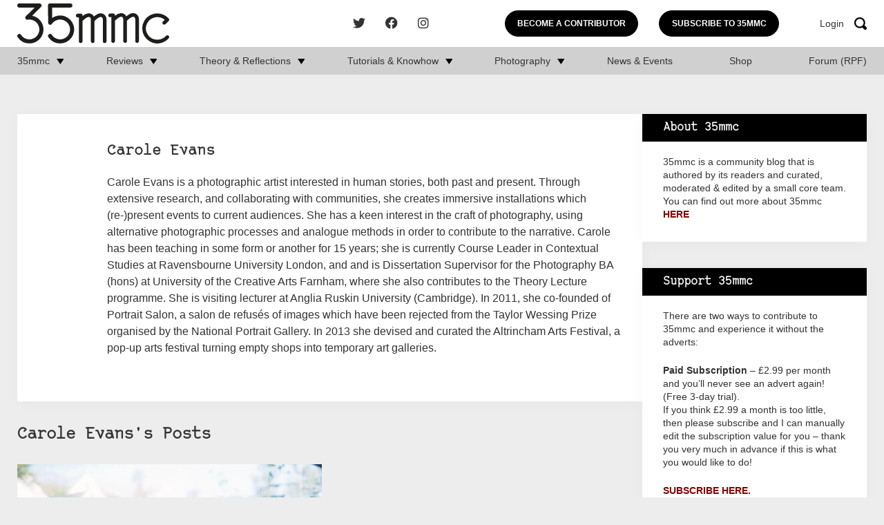

--- FILE ---
content_type: image/svg+xml
request_url: https://www.35mmc.com/wp-content/uploads/2023/09/35mmc-logo.svg
body_size: 586
content:
<svg xmlns="http://www.w3.org/2000/svg" xmlns:xlink="http://www.w3.org/1999/xlink" width="115.145" height="30.427" viewBox="0 0 115.145 30.427">
  <defs>
    <clipPath id="clip-path">
      <rect id="Rectangle_1664" data-name="Rectangle 1664" width="115.145" height="30.427" fill="none"/>
    </clipPath>
  </defs>
  <g id="Group_3468" data-name="Group 3468" clip-path="url(#clip-path)">
    <path id="Path_63" data-name="Path 63" d="M110.349,30.427a10.614,10.614,0,0,1-8.938-4.864,1.55,1.55,0,0,1,2.6-1.685,7.541,7.541,0,1,0,.08-8.311,1.549,1.549,0,0,1-2.832-.855l-.1-13.15A1.549,1.549,0,0,1,102.71,0h15.35a1.549,1.549,0,1,1,0,3.1H104.271l.061,7.908a10.642,10.642,0,1,1,6.017,19.42" transform="translate(-77.865)" fill="#1d1d1b"/>
    <path id="Path_64" data-name="Path 64" d="M9.187,30.427A10.614,10.614,0,0,1,.248,25.563a1.55,1.55,0,0,1,2.6-1.685A7.54,7.54,0,1,0,7.887,12.353,1.55,1.55,0,0,1,6.53,9.725L13.158,3.1H1.55a1.549,1.549,0,1,1,0-3.1H16.9a1.549,1.549,0,0,1,1.1,2.645L11.288,9.352a10.642,10.642,0,0,1-2.1,21.075" transform="translate(0)" fill="#1d1d1b"/>
    <path id="Path_65" data-name="Path 65" d="M214.836,33.876A4.62,4.62,0,0,1,216.1,37.2V53.751a1.366,1.366,0,0,1-.409,1,1.324,1.324,0,0,1-.967.409,1.395,1.395,0,0,1-1.413-1.413V37.2a2.739,2.739,0,0,0-.334-1.191,1.386,1.386,0,0,0-1.375-.669,3.1,3.1,0,0,0-1.061.316,9.822,9.822,0,0,0-1.914,1.245,18.912,18.912,0,0,0-1.637,1.451V53.751a1.4,1.4,0,0,1-1.413,1.413,1.323,1.323,0,0,1-.967-.409,1.366,1.366,0,0,1-.409-1V37.2a2.735,2.735,0,0,0-.334-1.191,1.387,1.387,0,0,0-1.377-.669,3.232,3.232,0,0,0-1.077.316,8.9,8.9,0,0,0-1.934,1.283q-1.041.855-1.561,1.375V53.751a1.368,1.368,0,0,1-.41,1,1.321,1.321,0,0,1-.967.409,1.4,1.4,0,0,1-1.413-1.413V35.644h-.855a1.4,1.4,0,0,1-1.413-1.413,1.317,1.317,0,0,1,.41-.967,1.365,1.365,0,0,1,1-.41h2.268a1.4,1.4,0,0,1,1.377,1.377V34.6a7.987,7.987,0,0,1,4.572-2.044,4.466,4.466,0,0,1,2.418.651,4.28,4.28,0,0,1,1.6,1.8l.334-.26q2.751-2.195,4.76-2.194a4.286,4.286,0,0,1,3.235,1.319" transform="translate(-148.446 -25.059)" fill="#1d1d1b"/>
    <path id="Path_66" data-name="Path 66" d="M321.577,33.259a4.62,4.62,0,0,1,1.263,3.329V53.134a1.366,1.366,0,0,1-.409,1,1.324,1.324,0,0,1-.967.409,1.395,1.395,0,0,1-1.413-1.413V36.588a2.738,2.738,0,0,0-.334-1.191,1.386,1.386,0,0,0-1.375-.669,3.1,3.1,0,0,0-1.061.316,9.822,9.822,0,0,0-1.914,1.245,18.911,18.911,0,0,0-1.637,1.451V53.134a1.4,1.4,0,0,1-1.413,1.413,1.323,1.323,0,0,1-.967-.409,1.366,1.366,0,0,1-.409-1V36.588a2.735,2.735,0,0,0-.334-1.191,1.387,1.387,0,0,0-1.377-.669,3.231,3.231,0,0,0-1.077.316,8.9,8.9,0,0,0-1.934,1.283q-1.041.855-1.561,1.375V53.134a1.368,1.368,0,0,1-.41,1,1.321,1.321,0,0,1-.967.409,1.4,1.4,0,0,1-1.413-1.413V35.027h-.855a1.4,1.4,0,0,1-1.413-1.413,1.317,1.317,0,0,1,.41-.967,1.365,1.365,0,0,1,1-.41h2.268a1.4,1.4,0,0,1,1.377,1.377v.371a7.987,7.987,0,0,1,4.572-2.044,4.466,4.466,0,0,1,2.418.651,4.28,4.28,0,0,1,1.6,1.8l.334-.26q2.751-2.195,4.76-2.194a4.286,4.286,0,0,1,3.235,1.319" transform="translate(-230.606 -24.585)" fill="#1d1d1b"/>
    <path id="Path_67" data-name="Path 67" d="M416.96,54.274a11.671,11.671,0,0,1-4.2-4.164A10.955,10.955,0,0,1,411.2,44.4a11.121,11.121,0,0,1,1.543-5.745,11.518,11.518,0,0,1,14.668-4.648,11.213,11.213,0,0,1,3.867,2.844,1.263,1.263,0,0,1,.372.931,1.363,1.363,0,0,1-.409,1l-2.38,2.306a1.37,1.37,0,0,1-1,.409,1.395,1.395,0,0,1-1.375-1.375,1.37,1.37,0,0,1,.408-1l1.377-1.337a9.011,9.011,0,0,0-2.622-1.487,8.715,8.715,0,0,0-10.485,3.773,8.519,8.519,0,0,0,0,8.627,8.716,8.716,0,0,0,7.528,4.294,8.682,8.682,0,0,0,3.571-.762,8.928,8.928,0,0,0,2.974-2.138,1.2,1.2,0,0,1,1-.482,1.262,1.262,0,0,1,.93.372,1.2,1.2,0,0,1,.483,1,1.263,1.263,0,0,1-.372.93,11.4,11.4,0,0,1-3.885,2.881,11.363,11.363,0,0,1-10.429-.52" transform="translate(-316.502 -25.39)" fill="#1d1d1b"/>
  </g>
</svg>


--- FILE ---
content_type: image/svg+xml
request_url: https://www.35mmc.com/wp-content/themes/35mmc/library/images/icons/magnify.svg
body_size: -242
content:
<svg id="magnifying-glass" xmlns="http://www.w3.org/2000/svg" width="17.849" height="17.849" viewBox="0 0 17.849 17.849">
  <path id="Path_62" data-name="Path 62" d="M7.739-.038a7.739,7.739,0,1,0,0,15.477,7.649,7.649,0,0,0,3.67-.907,2.211,2.211,0,0,0,.287.287l2.211,2.211a2.255,2.255,0,1,0,3.184-3.184L14.88,11.636a2.211,2.211,0,0,0-.354-.287,7.635,7.635,0,0,0,.973-3.67A7.747,7.747,0,0,0,7.761-.06Zm0,2.211A5.5,5.5,0,0,1,13.266,7.7a5.544,5.544,0,0,1-1.459,3.8l-.066.066a2.211,2.211,0,0,0-.287.287,5.533,5.533,0,0,1-3.737,1.393,5.528,5.528,0,1,1,0-11.055Z" transform="translate(0 0.06)"/>
</svg>
